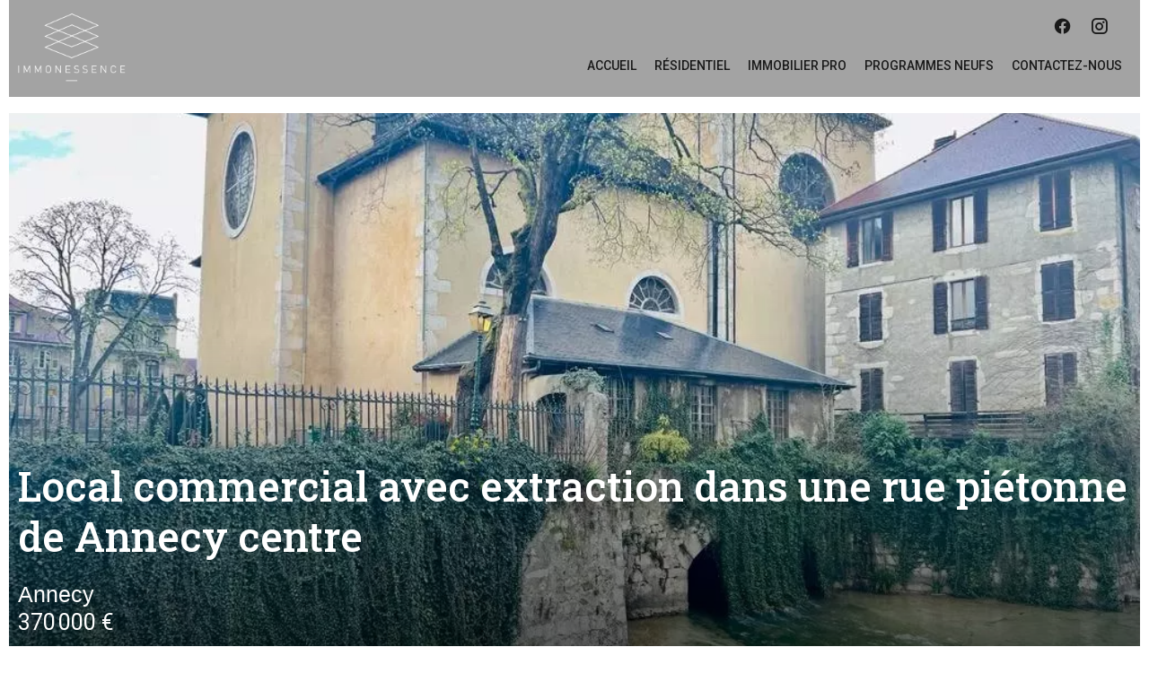

--- FILE ---
content_type: text/html; charset=UTF-8
request_url: http://immonessence.com/fr/propriete/vente+commerce+annecy+82346117
body_size: 6299
content:
<!DOCTYPE html>
<html lang="fr" prefix="og: http://ogp.me/ns#">
  <head>

                  <meta charset="UTF-8">
              <title> Local commercial avec extraction dans une rue piétonne de Annecy centre</title>
              <meta name="description" content=" Local avec hauts plafonds et poutres apparentesEquipée d'une cuisine avec doubles extractionGrande vitrine sur rue piétonneSous-sol avec surface de stockage">
              <meta property="og:title" content=" Local commercial avec extraction dans une rue piétonne de Annecy centre">
              <meta property="og:description" content=" Local avec hauts plafonds et poutres apparentesEquipée d'une cuisine avec doubles extractionGrande vitrine sur rue piétonneSous-sol avec surface de stockage">
              <link rel="canonical" href="/fr/propriete/vente+commerce+annecy+local-commercial-avec-extraction-dans-une-rue-pietonne-de-annecy-centre+82346117">
              <meta property="og:image" content="https://media.apimo.pro/cache/e12001c9cd050b96a2aceb9ed3d91bd0_1c34a39170_1024-original.jpg">
              <meta property="og:image:width" content="1024">
              <meta property="og:image:height" content="768">
              <link rel="alternate" href="http://immonessence.com/fr/propriete/vente+commerce+annecy+local-commercial-avec-extraction-dans-une-rue-pietonne-de-annecy-centre+82346117" hreflang="x-default">
              <link rel="alternate" href="http://immonessence.com/fr/propriete/vente+commerce+annecy+local-commercial-avec-extraction-dans-une-rue-pietonne-de-annecy-centre+82346117" hreflang="fr-fr">
              <meta property="og:url" content="http://immonessence.com/fr/propriete/vente+commerce+annecy+82346117">
              <meta name="viewport" content="width=device-width">
          
                                                          <link rel="stylesheet" href="https://d36vnx92dgl2c5.cloudfront.net/vendor/leaflet.markercluster/dist/MarkerCluster.css">                  <link rel="stylesheet" href="https://d36vnx92dgl2c5.cloudfront.net/vendor/leaflet/dist/leaflet.css">                  <link rel="stylesheet" href="https://d36vnx92dgl2c5.cloudfront.net/vendor/Leaflet.fullscreen/dist/leaflet.fullscreen.css">                  <link rel="stylesheet" href="https://d36vnx92dgl2c5.cloudfront.net/vendor/flag-icon-css/css/flag-icon.min.css">                  <link rel="stylesheet" href="https://d36vnx92dgl2c5.cloudfront.net/vendor/select2/dist/css/select2.min.css">                  <link rel="stylesheet" href="https://d36vnx92dgl2c5.cloudfront.net/cache/prod/Zenia-v2/3222/5209323202a3fc33de14b75dfce50fe1b6f97c6e-v1765254278.css">            
                                        <script async src="https://cache.consentframework.com/js/pa/28975/c/u8hMx/stub?lang=fr" ></script>                  <script async src="https://choices.consentframework.com/js/pa/28975/c/u8hMx/cmp?lang=fr" ></script>                                                                                                                                                            
    
    

        
  </head>
  <body class="property chrome  thumbnail eupopup eupopup-bottom">

    <div class="g-recaptcha"></div>
    
    
    	<header>
		<div>
			<div data-id="0" class="zone zone-top-header ">


</div>


			<div data-id="1" class="zone zone-header-left ">

  <div id="694358ff88df5-1" data-module-id="267622" data-instance="1" data-model-namespace="916e8c1a9cd9"
      class="module module-267622 template-2 logo-template-2 module-logo "
            ><a href="/fr/" ><img src="https://d36vnx92dgl2c5.cloudfront.net/prod/Zenia-v2/3222/media/8c30fea5b7bba373daa2ec61f6326262.webp"  alt="logo" /></a></div>

</div>


			<div data-id="2" class="zone zone-header-right ">

  <div id="694358ff88e64-1" data-module-id="267679" data-instance="1" data-model-namespace="eac258e2e0a7"
      class="module module-267679 template-1 cluster-template-1 module-cluster "
            ><div id="694358ff8a5ef-1" data-module-id="267623" data-instance="1" data-model-namespace="cd4553808d65"
      class="module module-267623 template-1 social-menu-template-1 module-social-menu "
            ><ul><li class="social facebook"><a href="https://www.facebook.com/#" target="_blank" rel="me"><i class="mdi mdi-facebook"></i><span>Facebook</span></a></li><li class="social instagram"><a href="https://www.instagram.com/#" target="_blank" rel="me"><i class="mdi mdi-instagram"></i><span>Instagram</span></a></li></ul></div></div>
  <nav id="694358ff88e8e-1" data-module-id="267624" data-instance="1" data-model-namespace="97e9645ba3e6"
      class="module module-267624 template-1 menu-template-1 module-menu main column "
            ><button><i class="mdi mdi-menu"></i></button><ul><li><a href="/fr/" target="_self"  data-current=""><i class="mdi mdi-home"></i><span>Accueil</span></a></li><li><a href="/fr/residentiel" target="_self"  data-current=""><span>Résidentiel</span></a></li><li><a href="/fr/immobilier-pro" target="_self"  data-current=""><span>Immobilier pro</span></a></li><li><a href="/fr/programmes-neufs" target="_self"  data-current=""><span>Programmes Neufs</span></a></li><li><a href="/fr/contact" target="_self"  data-current=""><span>Contactez-nous</span></a></li></ul></nav>

</div>


		</div>
	</header>

	<section class="wrapper">
			<div data-id="3" class="zone zone-full-width ">

  <div id="694358ff88e34-1" data-module-id="267640" data-instance="1" data-model-namespace="09cdd5b24afc"
      class="module module-267640 main template-1 slider-template-1 module-slider 	waiting
"
            ><div class="slider "><div class="" ><a href="https://d36vnx92dgl2c5.cloudfront.net/prod/Zenia-v2/3222/media/ab3a05dee2d085dfeb328f476bd1404f.webp" class="click-fullscreen" title="Vente Local et fonds de commerce Annecy"><img class="picture " data-position="0" src="https://d36vnx92dgl2c5.cloudfront.net/prod/Zenia-v2/3222/media/ab3a05dee2d085dfeb328f476bd1404f.webp" alt="Vente Local et fonds de commerce Annecy"></a></a></div></div><div class="api-spinner"><div class="bounce1"></div><div class="bounce2"></div><div class="bounce3"></div></div></div>
  <div id="694358ff88e9f-1" data-module-id="267641" data-instance="1" data-model-namespace="097cc44ea5cd"
      class="module module-267641 template-19 property-info-template-19 module-property-info "
            data-property-id="82346117"><h1>Local commercial avec extraction dans une rue piétonne de Annecy centre<br><span>Annecy</span><br></h1><p class="price">370 000 €</p></div>

</div>


	<section data-id="4" class="zone zone-top-content ">


</section>


	<section class="row-2 clearfix">
		<div data-id="5" class="zone zone-left-content ">

  <div id="694358ff88e50-1" data-module-id="267642" data-instance="1" data-model-namespace="d0414ad979d1"
      class="module module-267642 template-1 breadcrumb-template-1 module-breadcrumb "
            ><nav><ul><li class="module-breadcrumb-tab"><a href="/fr/">Accueil</a></li><li class="module-breadcrumb-tab"><h2><a>Vente local et fonds de commerce Annecy, 3 pièces,  80 m², 370 000 €</a></h2></li></ul></nav></div>
  <div id="694358ff88eb1-1" data-module-id="267643" data-instance="1" data-model-namespace="308d27bd8ff9"
      class="module module-267643 template-4 property-info-template-4 module-property-info "
            data-property-id="82346117"><div class="module-header"><h3 class="module-header-title">Informations complémentaires</h3></div><h3 class="title property-title-4" >Local commercial avec extraction dans une rue piétonne de Annecy centre</h3><span class="price">370 000 €</span><p class="comment" id="description">
          Local avec hauts plafonds et poutres apparentes<br /><br />
Equipée d'une cuisine avec doubles extraction<br />
Grande vitrine sur rue piétonne<br /><br />
Sous-sol avec surface de stockage
      </p></div>
  <div id="694358ff88ef3-1" data-module-id="267718" data-instance="1" data-model-namespace="79ba5a6de90d"
      class="module module-267718 template-17 property-info-template-17 module-property-info "
            data-property-id="82346117"><div class="module-header"><h2 class="module-header-title">Autres visuels</h2></div><p class="no-information">
      Pas d'informations disponibles
    </p></div>
  <div id="694358ff88f1c-1" data-module-id="267650" data-instance="1" data-model-namespace="163239830fec"
      class="module module-267650 template-1 cluster-template-1 module-cluster "
            ><div id="694358ff8bf44-1" data-module-id="267646" data-instance="1" data-model-namespace="2bf16655f8db"
      class="module module-267646 template-5 property-info-template-5 module-property-info "
            data-property-id="82346117"><div class="module-header"><h3 class="module-header-title">Surfaces</h3></div><p class="no-information">
      Pas d'informations disponibles
    </p></div><div id="694358ff8bf7e-1" data-module-id="267647" data-instance="1" data-model-namespace="fae505120d9c"
      class="module module-267647 template-8 property-info-template-8 module-property-info "
            data-property-id="82346117"><div class="module-header"><h3 class="module-header-title">Proximités</h3></div><p class="no-information">
      Pas d'informations disponibles
    </p></div><div id="694358ff8bf9e-1" data-module-id="267648" data-instance="1" data-model-namespace="90c72276e1c9"
      class="module module-267648 template-6 property-info-template-6 module-property-info "
            data-property-id="82346117"><div class="module-header"><h3 class="module-header-title">Prestations</h3></div><p class="no-information">
      Pas d'informations disponibles
    </p></div><div id="694358ff8bfbf-1" data-module-id="267649" data-instance="1" data-model-namespace="e1c51b6bda5e"
      class="module module-267649 template-7 property-info-template-7 module-property-info "
            data-property-id="82346117"><div class="module-header"><h3 class="module-header-title">Mentions légales</h3></div><ul><li>
          340 000 € Honoraires d&#039;agence non inclus
                  </li><li>
          8.82% ( 30 000 € ) TTC Honoraires à la charge de l&#039;acquéreur
                  </li></ul></div></div>
  <div id="694358ff88f6f-1" data-module-id="267657" data-instance="1" data-model-namespace="09c763e6e3d2"
      class="module module-267657 template-33 property-info-template-33 module-property-info "
            data-property-id="82346117"><div class="module-header"><h2 class="module-header-title">Efficacité énergétique</h2></div><div class="energy-diagnostics"></div><p class="no-information">
      Pas d'informations disponibles
    </p></div>

</div>


		<div data-id="6" class="zone zone-right-content ">

  <div id="694358ff88e76-1" data-module-id="267740" data-instance="1" data-model-namespace="312c5108e7a2"
      class="module module-267740 template-3 property-info-template-3 module-property-info "
            data-property-id="82346117"><div class="summary details clearfix"><ul><li>Référence <span>VF281</span></li><li>Pièces <span>3 pièces</span></li><li>Surface <span>80 m²</span></li><li>Type de chauffage <span>Climatisation</span></li><li>Vue <span>Dégagée</span></li></ul></div></div>
  <div id="694358ff88ec6-1" data-module-id="267651" data-instance="1" data-model-namespace="1eb05e0d0b5d"
      class="module module-267651 template-1 leafletmap-template-1 module-leaflet-map module-map "
            ><div id="694358ff88ec6-1-inner-map" class="inner-map"></div></div>
  <div id="694358ff88f2d-1" data-module-id="267653" data-instance="1" data-model-namespace="ad44a6b80197"
      class="module module-267653 template-3 share-template-3 module-share "
            ><div class="module-header"><h3 class="module-header-title">Partager</h3></div><div class="content"><ul><li class="social facebook icon-facebook icon-border"><a href="#"><i class="mdi mdi-facebook"></i><span>Facebook</span></a></li><li class="social twitter icon-twitter icon-border"><a href="#"><i class="mdi mdi-twitter"></i><span>Twitter</span></a></li><li class="social linkedin icon-linkedin icon-border"><a href="#"><i class="mdi mdi-linkedin"></i><span>Linkedin</span></a></li><li class="social whatsapp icon-whatsapp icon-border"><a href="#"><i class="mdi mdi-whatsapp"></i><span>Whatsapp</span></a></li><li class="social email icon-email icon-border"><a href="#popup-694358ff88f2d-1" id="open-popup-share-694358ff88f2d-1"><i class="mdi mdi-email"></i><span>email</span></a></li></ul></div><div id="popup-694358ff88f2d-1" class="popup-module-share popup-module-267653 template-3 mfp-hide"><div class="picture ratioPicture"><img class="picture img-lazy-load"  src="https://d36vnx92dgl2c5.cloudfront.net/prod/Zenia-v2/3222/media/25443a40ee868ae1e51061c35996d9f3.webp" data-src="https://d36vnx92dgl2c5.cloudfront.net/prod/Zenia-v2/3222/media/ab3a05dee2d085dfeb328f476bd1404f.webp" alt="104"></div><h2>Vente Local et fonds de commerce, Annecy </h2><h3>Partager ce bien par e-mail</h2><form name="share-form-267653" method="post" action="http://immonessence.com/fr/propriete/vente+commerce+annecy+82346117"><div class="field email_from email"><input type="email" id="share-form-267653_email_from" name="share-form-267653[email_from]" required="required" placeholder="Votre e-mail" class="" /></div><div class="field email_to email"><input type="email" id="share-form-267653_email_to" name="share-form-267653[email_to]" required="required" placeholder="à" class="" /></div><div class="field message textarea"><textarea id="share-form-267653_message" name="share-form-267653[message]" placeholder="Message" class=""></textarea></div><div class="field recaptcha recaptcha"><script>

                    window.onloadCallback = function() {
                        $('.g-recaptcha').each(function(i, v) {
                            const $placeholder = $(this)

                            $placeholder.data('widget-id', i);

                            grecaptcha.render( this, {
                                callback: function( token ) {

                                    return new Promise(function(resolve, reject) {
                                    if( grecaptcha === undefined ) {
                                        console.log( 'reCaptcha not defined' )
                                        reject()
                                    }

                                    var response = grecaptcha.getResponse( $placeholder.data('widget-id') )
                                    if( !response ) {
                                        console.log( 'Could not get reCaptcha response' )
                                        reject()
                                    }

                                    const $form = $placeholder.closest('form')

                                    $form.find('.g-recaptcha-response').val( token )
                                    // Add a class that will be used to bypass the prevented submit event
                                    $form.addClass('recap-done')
                                    // submit by clicking the submit button of your form
                                    .find('[type="submit"]').trigger('click')
                                    resolve()
                                    grecaptcha.reset( $placeholder.data('widget-id') )
                                    })
                                },
                                sitekey: '6LctG6wUAAAAALSwjJO9bWoLzy3gi7yZn305f91K',
                                size: 'invisible', // This makes the real reCaptcha V2 Invisible
                            });
                        });
                    };

                </script><div class="g-recaptcha" data-sitekey="6LctG6wUAAAAALSwjJO9bWoLzy3gi7yZn305f91K"></div></div><div class="rgpd"><input type="checkbox" required><label>J’ai lu et j'accepte la <a href="/fr/mentions-legales">politique de confidentialité</a> de ce site</label></div><div><button type="submit" id="share-form-267653_submit" name="share-form-267653[submit]" class="submit">Envoyer</button></div></form></div></div>
  <div id="694358ff88f84-1" data-module-id="267658" data-instance="1" data-model-namespace="419070d11059"
      class="module module-267658 template-1 similar-template-1 module-similar "
            ><div class="module-header"><h3 class="module-header-title">Biens similaires</h3></div><div class="items"><div class="item col col-4" data-property-id="85619595"><a href="/fr/propriete/vente+appartement+annecy+appartement-espace-professionnel-jardin-prive-en-plein-centre-ville-de-annecy+85619595" title="Appartement-espace professionnel-jardin privé en plein centre ville de Annecy" target="_self"><div class="picture-content"><div class="picture"><img src="https://d36vnx92dgl2c5.cloudfront.net/prod/Zenia-v2/3222/media/8159a11291ab83b9c6289b52c78f50bf.webp" alt="Appartement-espace professionnel-jardin privé en plein centre ville de Annecy"></div></div><div class="info-content"><h3>Appartement,
								Annecy</h3><p class="price">439 000 €</p></div></a></div><div class="item col col-4" data-property-id="3279914"><a href="/fr/propriete/vente+commerce+annecy+restaurant-avec-grande-terrasse+3279914" title="restaurant avec grande terrasse" target="_self"><div class="picture-content"><div class="picture"><img src="https://d36vnx92dgl2c5.cloudfront.net/prod/Zenia-v2/3222/media/8159a11291ab83b9c6289b52c78f50bf.webp" alt="restaurant avec grande terrasse"></div></div><div class="info-content"><h3>Commerce,
								Annecy</h3><p class="price">440 000 €</p></div></a></div></div></div>

</div>


	</section>
	<section data-id="7" class="zone zone-bottom-content ">

  <div id="694358ff88d8e-1" data-module-id="267654" data-instance="1" data-model-namespace="ebd3f44d22a3"
      class="module module-267654 template-1 cluster-template-1 module-cluster "
            ><div id="694358ff89bb7-1" data-module-id="267655" data-instance="1" data-model-namespace="f0d400b5185e"
      class="module module-267655 template-1 user-template-1 module-user hidden "
            ><ul class="listing"></ul></div><div id="694358ff89bf0-1" data-module-id="267656" data-instance="1" data-model-namespace="679e07b0340e"
      class="module module-267656 template-1 contact-template-1 module-contact "
            ><div class="module-header"><h2 class="module-header-title">Demande d'informations supplémentaires</h2></div><form name="contact-form-267656" method="post" action="http://immonessence.com/fr/propriete/vente+commerce+annecy+82346117"><div class="field firstname text"><input type="text" id="contact-form-267656_firstname" name="contact-form-267656[firstname]" required="required" placeholder="Prénom" class="" name="firstname" /></div><div class="field lastname text"><input type="text" id="contact-form-267656_lastname" name="contact-form-267656[lastname]" required="required" placeholder="Nom de famille" class="" name="lastname" /></div><div class="field email email"><input type="email" id="contact-form-267656_email" name="contact-form-267656[email]" required="required" placeholder="E-mail" class="" name="email" /></div><div class="field phone tel"><input id="contact-form-267656_phone" name="contact-form-267656[phone]" required="required" placeholder="Téléphone" class="" name="phone" type="tel" default-value=""  /></div><div class="field message textarea"><textarea id="contact-form-267656_message" name="contact-form-267656[message]" placeholder="Message" class="" name="message"></textarea></div><div class="field recaptcha recaptcha"><script>

                    window.onloadCallback = function() {
                        $('.g-recaptcha').each(function(i, v) {
                            const $placeholder = $(this)

                            $placeholder.data('widget-id', i);

                            grecaptcha.render( this, {
                                callback: function( token ) {

                                    return new Promise(function(resolve, reject) {
                                    if( grecaptcha === undefined ) {
                                        console.log( 'reCaptcha not defined' )
                                        reject()
                                    }

                                    var response = grecaptcha.getResponse( $placeholder.data('widget-id') )
                                    if( !response ) {
                                        console.log( 'Could not get reCaptcha response' )
                                        reject()
                                    }

                                    const $form = $placeholder.closest('form')

                                    $form.find('.g-recaptcha-response').val( token )
                                    // Add a class that will be used to bypass the prevented submit event
                                    $form.addClass('recap-done')
                                    // submit by clicking the submit button of your form
                                    .find('[type="submit"]').trigger('click')
                                    resolve()
                                    grecaptcha.reset( $placeholder.data('widget-id') )
                                    })
                                },
                                sitekey: '6LctG6wUAAAAALSwjJO9bWoLzy3gi7yZn305f91K',
                                size: 'invisible', // This makes the real reCaptcha V2 Invisible
                            });
                        });
                    };

                </script><div class="g-recaptcha" data-sitekey="6LctG6wUAAAAALSwjJO9bWoLzy3gi7yZn305f91K"></div></div><div class="rgpd"><input type="checkbox" required><label>J’ai lu et j'accepte la <a href="/fr/mentions-legales">politique de confidentialité</a> de ce site</label></div><div><button type="submit" id="contact-form-267656_submit" name="contact-form-267656[submit]" class="submit">
                Envoyer
    </button></div></form></div></div>

</section>


	</section>

	<footer>
		<div data-id="8" class="zone zone-footer ">

  <nav id="694358ff88e12-1" data-module-id="267625" data-instance="1" data-model-namespace="a063b4c28812"
      class="module module-267625 template-1 menu-template-1 module-menu inline "
            ><ul><li><a href="/fr/" target="_self"  data-current=""><i class="mdi mdi-home"></i><span>Accueil</span></a></li><li><a href="/fr/residentiel" target="_self"  data-current=""><span>Résidentiel</span></a></li><li><a href="/fr/immobilier-pro" target="_self"  data-current=""><span>Immobilier pro</span></a></li><li><a href="/fr/contact" target="_self"  data-current=""><span>Contactez-nous</span></a></li></ul></nav>
  <div id="694358ff88f07-1" data-module-id="267628" data-instance="1" data-model-namespace="4fca3923903e"
      class="module module-267628 template-1 social-menu-template-1 module-social-menu "
            ><ul><li class="social facebook"><a href="https://www.facebook.com/#" target="_blank" rel="me"><i class="mdi mdi-facebook"></i><span>Facebook</span></a></li><li class="social instagram"><a href="https://www.instagram.com/#" target="_blank" rel="me"><i class="mdi mdi-instagram"></i><span>Instagram</span></a></li></ul></div>

</div>


		<div data-id="9" class="zone zone-legal ">

  <div id="694358ff88edf-1" data-module-id="267671" data-instance="1" data-model-namespace="79533b61ae01"
      class="module module-267671 template-3 legal-template-3 module-legal template3 "
            ><nav><ul><li><a href="/fr/">
					©2025
					Cabinet Immonessence
				</a></li><li ><a href="/fr/mentions-legales">Mentions légales</a></li><li ><a href="/fr/mentions-legales/honoraires">Honoraires d'agence</a></li><li><a href='javascript:Sddan.cmp.displayUI()'>Changer ses préférences cookies</a></li><li><a href="https://apimo.net/fr/site-internet/">
										Design by <span>Apimo™</span></a></li></ul></nav></div>

</div>


	</footer>

                      <link media="print"onload="this.media='all'"rel="stylesheet" href="https://d36vnx92dgl2c5.cloudfront.net/static/Realtix/Global/mdi/css/materialdesignicons.min.css">                  <link media="print"onload="this.media='all'"rel="stylesheet" href="https://d36vnx92dgl2c5.cloudfront.net/vendor/kernel-webfont/build/css/icons.css">                                                                                                                        
    
                  <script src="https://d36vnx92dgl2c5.cloudfront.net/cache/prod/Zenia-v2/3222/model/7c681ab5e694f86ed9d5170c24d7c77ccfeefab7-v1766021375.8516.js" ></script>                                                      <script src="https://d36vnx92dgl2c5.cloudfront.net/vendor/jquery/dist/jquery.min.js" ></script>                  <script src="https://d36vnx92dgl2c5.cloudfront.net/vendor/owl.carousel/owl.carousel.js" ></script>                  <script type="application/ld+json">
{
  "@context": "https://schema.org/",
  "@type": "Product",
  "name": "module_property_info_title",
  "image": [
          "https://d36vnx92dgl2c5.cloudfront.net/prod/Zenia-v2/3222/media/ab3a05dee2d085dfeb328f476bd1404f.webp"       ],
  "sku": "82346117",
  "brand": {
    "@type": "Organization",
    "name": "Cabinet Immonessence"
  },
    "description": "Local\u0020avec\u0020hauts\u0020plafonds\u0020et\u0020poutres\u0020apparentes\r\n\r\nEquip\u00E9e\u0020d\u0027une\u0020cuisine\u0020avec\u0020doubles\u0020extraction\r\nGrande\u0020vitrine\u0020sur\u0020rue\u0020pi\u00E9tonne\r\n\r\nSous\u002Dsol\u0020avec\u0020surface\u0020de\u0020stockage",
    "offers": {
    "@type": "Offer",
    "url": "http://immonessence.com/fr/propriete/vente+commerce+annecy+82346117",
    "priceCurrency": "EUR",
        "price": "370000.00",
        "priceValidUntil": "2026-01-18",
    "availability": "InStock",
    "seller": {
      "@type": "Organization",
      "name": "Cabinet Immonessence"
    }
  }
}
</script>
                  <script src="https://d36vnx92dgl2c5.cloudfront.net/vendor/leaflet/dist/leaflet.js" ></script>                  <script src="https://d36vnx92dgl2c5.cloudfront.net/vendor/Leaflet.fullscreen/dist/Leaflet.fullscreen.min.js" ></script>                  <script src="https://d36vnx92dgl2c5.cloudfront.net/vendor/leaflet.markercluster/dist/leaflet.markercluster.js" ></script>                  <script src="https://d36vnx92dgl2c5.cloudfront.net/vendor/select2/dist/js/select2.full.min.js" ></script>                  <script src="https://d36vnx92dgl2c5.cloudfront.net/cache/prod/Zenia-v2/3222/b6217e6c14155c332e7d9ec134c84a7d3c3d1ada-v1765254278.js" ></script>        
        
    
    <div class="recaptcha-terms">
      <p>Ce site est protégé par reCAPTCHA et les règles de <a target='_blank' href='https://policies.google.com/privacy'>confidentialité</a> et les <a target='_blank' href='https://policies.google.com/terms'>conditions d'utilisation</a> de Google s'appliquent.</p>
    </div>

  </body>
</html>


--- FILE ---
content_type: application/javascript
request_url: https://d36vnx92dgl2c5.cloudfront.net/cache/prod/Zenia-v2/3222/model/7c681ab5e694f86ed9d5170c24d7c77ccfeefab7-v1766021375.8516.js
body_size: 6133
content:
var model = {"http_accept":"text\/html,application\/xhtml+xml,application\/xml;q=0.9,image\/webp,image\/apng,*\/*;q=0.8,application\/signed-exchange;v=b3;q=0.9","culture":"fr_FR","language":"fr","country":"fr","currency":"EUR","url_parameters":{"property_category_i18n":"vente","property_type_i18n":"commerce","property_city_name":"annecy","search_property_id":"82346117"},"cookies_enabled":true,"session_id":"","ebd3f44d22a3":{"_subtitle_tag":"h3","_title_tag":"h2","wrapper":false,"nbrColumns":1,"bg":false},"916e8c1a9cd9":{"_subtitle_tag":"h3","_title_tag":"h2"},"a063b4c28812":{"_subtitle_tag":"h3","_title_tag":"p","_subtitle":null,"_title":null,"_content":null},"09cdd5b24afc":{"_subtitle_tag":"h3","_title_tag":"h2","slide_counter":1,"show_thumbnail":false,"description_enable":true,"property_title":false,"property_price":false,"property_room":false,"property_area":false,"property_areaOutdoor":false,"property_bedroom":false,"property_bathroom":false,"autoplay":false,"autoplay_timeout":5000,"show_max_pictures":1,"show_navigation":false,"loop_enable":false,"responsive":null,"sync_slide_thumbnail":false,"thumbnail_loop_enable":false,"thumbnail_show_max_pictures":10,"thumbnail_responsive":null,"animate_in":"","animate_out":"","height_1280":600,"height_1024":550,"height_768":440,"height_640":330,"height_360":250,"thumbnail_height":100,"show_dots":false,"center":false,"thumbnail_center":false,"margin":2,"thumbnail_margin":10,"orientation_class":true,"can_fullscreen":true,"stage_padding":null,"thumbnail_stage_padding":null,"rtl":false,"video":false,"video_autoplay":true,"video_loop":false,"video_muted":true,"video_controls":true,"video_autoplay_next":true,"show_properties":true},"d0414ad979d1":{"_subtitle_tag":"h3","_title_tag":"h2"},"eac258e2e0a7":{"_subtitle_tag":"h3","_title_tag":"h2","wrapper":false,"nbrColumns":1,"bg":false},"312c5108e7a2":{"_subtitle_tag":"h3","_title_tag":"h2","_subtitle":null,"_title":null,"_content":null,"rates":[],"bookings":[],"template":3,"selection_action":false,"url":null,"yatmo_key":null},"97e9645ba3e6":{"_subtitle_tag":"h3","_title_tag":"h2"},"097cc44ea5cd":{"_subtitle_tag":"h3","_title_tag":"h1","rates":[],"bookings":[],"template":19,"selection_action":false,"url":null,"yatmo_key":null},"308d27bd8ff9":{"_subtitle_tag":"h3","_title_tag":"h3","_subtitle":null,"_content":null,"_title":"Informations compl\u00e9mentaires","rates":[],"bookings":[],"template":4,"selection_action":false,"url":null,"yatmo_key":null},"1eb05e0d0b5d":{"_subtitle_tag":"h3","_title_tag":"h2","name":"LeafletMap","listing":[{"id":82346117,"publish_address":0,"latitude":45.89735,"longitude":6.12233,"radius":"500","country":"FR","type":4,"agency_id":13137,"namespace":"apimo","is_from_brand_sharing":false,"visited":false,"internal_generated_url":{"segment_separators":["\/","+"],"_external":0,"_routing":{},"_path":{},"_variables":{"search_property_id":0},"_variables_counter":1,"_name":"fr-fr_9_0","url_parameters":{"search_property_id":"82346117"},"url":"\/fr\/propriete\/82346117"}}],"properties":[],"agencies":[],"users":[],"bigdatas":[],"zoom":null,"latitude":null,"longitude":null,"marker_icon":"mdi mdi-circle","theme":"https:\/\/cartodb-basemaps-{s}.global.ssl.fastly.net\/rastertiles\/voyager\/{z}\/{x}\/{y}{r}.png","satellite_theme":"http:\/\/server.arcgisonline.com\/ArcGIS\/rest\/services\/World_Imagery\/MapServer\/tile\/{z}\/{y}\/{x}","marker_icon_agency":"mdi mdi-bank","marker_icon_user":"mdi mdi-account","marker_icon_bigdata":"mdi mdi-account","marker_icon_type_1":"mdi mdi-home-modern","marker_icon_type_2":"mdi mdi-home-variant","marker_icon_type_3":"mdi mdi-terrain","marker_icon_type_4":"mdi mdi-store","marker_icon_type_5":"mdi mdi-parking","marker_icon_type_6":"mdi mdi-domain","marker_icon_type_7":"mdi mdi-clipboard","marker_icon_type_8":"mdi mdi-ferry","marker_icon_type_9":"mdi mdi-google-nearby","marker_icon_type_10":"mdi mdi-google-nearby","icon_selection":"mdi mdi-heart","property_payload":{"search":{"id":"82346117"},"culture":"fr_FR","compression":true,"limit":0,"column":["id","publish_address","latitude","longitude","radius","country","type","agency_id"],"simplified":true},"agency_payload":[],"user_payload":[],"cluster_enable":true,"cluster_agency":true,"cluster_user":true,"cluster_bigdata":true,"center_on_click":true,"popup_enable":false,"transit_layer_enable":true,"dragging_enable":true,"zoom_control_enable":true,"fullscreen_control_enable":true,"double_click_zoom":true,"selection_action":false,"property_ajax_load":false,"save_location":false,"accuracy":4,"show_radius":false,"yatmo_key":null,"show_selection_only":false},"79533b61ae01":{"_subtitle_tag":"h3","_title_tag":"h2"},"79ba5a6de90d":{"_subtitle_tag":"h3","_title_tag":"h3","_title":"Autres visuels","rates":[],"bookings":[],"template":17,"selection_action":false,"url":null,"yatmo_key":null},"4fca3923903e":{"_subtitle_tag":"h3","_title_tag":"p","_subtitle":null,"_title":null,"_content":null},"163239830fec":{"_subtitle_tag":"h3","_title_tag":"h2","wrapper":false,"nbrColumns":1,"bg":false},"ad44a6b80197":{"_subtitle_tag":"h3","_title_tag":"h3","_subtitle":null,"_content":null,"_title":"Partager","page_url":"http:\/\/immonessence.com\/fr\/propriete\/vente+commerce+annecy+82346117","fields":{"share-form":{"name":"share-form","type":"Form","target_fields":["email_from","email_to","message","recaptcha","submit"],"template":"..\/src\/Apimo\/CoreBundle\/Plugins\/Share\/Resources\/twig\/search_field.html.twig"},"email_from":{"name":"from","type":"Email","required":1,"label_enable":0,"placeholder_enable":1,"rank":0,"zone":"basic","template":"..\/src\/Apimo\/CoreBundle\/Plugins\/Share\/Resources\/twig\/search_field.html.twig"},"email_to":{"name":"to","type":"Email","required":1,"label_enable":0,"placeholder_enable":1,"rank":0,"zone":"basic","template":"..\/src\/Apimo\/CoreBundle\/Plugins\/Share\/Resources\/twig\/search_field.html.twig"},"message":{"name":"Message","type":"Textarea","required":0,"label_enable":0,"placeholder_enable":1,"rank":0,"zone":"basic","template":"..\/src\/Apimo\/CoreBundle\/Plugins\/Share\/Resources\/twig\/search_field.html.twig"},"recaptcha":{"name":"Recaptcha","type":"Recaptcha","label_enable":0,"rank":0,"zone":"basic","template":"..\/src\/Apimo\/CoreBundle\/Plugins\/Share\/Resources\/twig\/search_field.html.twig"},"submit":{"name":"Send","type":"Submit","template":"..\/src\/Apimo\/CoreBundle\/Plugins\/Share\/Resources\/twig\/search_field.html.twig"}},"property":{"id":82346117,"agency_id":13137,"reference":"VF281","user_id":29566,"step":1,"status":1,"group":1,"parent":null,"category":1,"subcategory":null,"name":null,"type":4,"subtype":104,"address":"12 R du Pont Morens","address_more":"8 rue Royale ","country":"FR","location":null,"latitude":45.89735,"longitude":6.12233,"rooms":3,"bedrooms":0,"sleeps":0,"condition":null,"standing":null,"created_at":"2023-04-01 10:17:59","updated_at":"2024-12-19 04:46:38","construction_year":null,"renovation_year":null,"availability":null,"available_at":null,"city":{"id":32229,"country":"FR","name":"Annecy","i18n_name":null,"zipcode":"74000","zipcodes":"74000|74370|74600|74940|74960","region_id":null,"region":{"id":36,"name":"Haute-Savoie","i18n_name":null,"code":"74","country":"FR","region_id":2,"external_id":null,"r2_id":null,"r2_name":null,"r2_i18n_name":null,"r2_code":null,"r2_country":null,"r2_region_id":null,"r2_external_id":null,"r3_id":null,"r3_name":null,"r3_i18n_name":null,"r3_code":null,"r3_country":null,"r3_region_id":null,"r3_external_id":null,"global_forced_culture":null,"model":null,"exports":[],"forced_culture":null,"container":{}},"latitude":"45.90158","longitude":"6.12530","global_forced_culture":null,"model":null,"exports":[],"forced_culture":null,"container":{}},"district":null,"agreement":{"type":1,"reference":"VF281","start_at":{"date":"2023-03-31 00:00:00.000000","timezone_type":3,"timezone":"Europe\/Berlin"},"end_at":null,"global_forced_culture":null,"model":null,"exports":[],"forced_culture":null,"container":{}},"area":{"unit":"1","value":"80.00","total":null,"global_forced_culture":null,"model":null,"exports":[],"forced_culture":null,"container":{}},"price":{"value":"370000.00","max":null,"fees":null,"hide":0,"commission":"30000","deposit":null,"currency":"EUR","first_value":null,"value_converted":null,"fees_converted":null,"currency_conversion":null,"inventory":null,"period":null,"unit":null,"pension":null,"contribution":null,"global_forced_culture":null,"model":null,"exports":[],"forced_culture":null,"container":{}},"residence":{"type":null,"fees":null,"lots":null,"id":null,"name":null,"agency_id":null,"latitude":null,"longitude":null,"address1_number":null,"address1":null,"address2":null,"postal_code":null,"city":null,"country":null,"district_id":null,"built_in":null,"levels":null,"district":null,"picture":null,"pictures":null,"url":null,"heating":null,"water":null,"standing_id":null,"floors":null,"code":null,"code_at":null,"quota":null,"comment":[],"comments":[],"height":null,"polygon":null,"construction_year":null,"public_is":null,"created_by":null,"created_at":null,"updated_by":null,"updated_at":null,"external_id":null,"external_updated_at":null,"services":[],"content":[],"global_forced_culture":null,"model":null,"exports":[],"forced_culture":null,"container":{}},"view":{"type":3,"landscapes":[],"global_forced_culture":null,"model":null,"exports":[],"forced_culture":null,"container":{}},"heating":{"devices":["5"],"access":null,"types":null,"global_forced_culture":null,"model":null,"exports":[],"forced_culture":null,"container":{}},"water":null,"style":null,"floor":null,"activities":[3],"orientations":[],"services":[],"proximities":[],"tags":[],"custom_tags":[{"id":934,"group":null,"value":"Vieille ville","global_forced_culture":null,"model":null,"exports":[],"forced_culture":null,"container":{}},{"id":935,"group":null,"value":"Rue pi\u00e9tonne","global_forced_culture":null,"model":null,"exports":[],"forced_culture":null,"container":{}},{"id":945,"group":null,"value":"Restaurant Bar","global_forced_culture":null,"model":null,"exports":[],"forced_culture":null,"container":{}},{"id":1168,"group":"site internet","value":"Commerce","global_forced_culture":null,"model":null,"exports":[],"forced_culture":null,"container":{}},{"id":1169,"group":"site internet","value":"Investisseur","global_forced_culture":null,"model":null,"exports":[],"forced_culture":null,"container":{}}],"lots":[],"medias":[],"comment":{"language":"fr","title":"Local commercial avec extraction dans une rue pi\u00e9tonne de Annecy centre","subtitle":"Id\u00e9alement situ\u00e9","hook":null,"comment":"Local avec hauts plafonds et poutres apparentes\r\n\r\nEquip\u00e9e d'une cuisine avec doubles extraction\r\nGrande vitrine sur rue pi\u00e9tonne\r\n\r\nSous-sol avec surface de stockage","comment_full":null,"global_forced_culture":null,"model":null,"exports":[],"forced_culture":null,"container":{}},"comments":[],"regulations":[],"pictures":[{"rank":1,"url":"https:\/\/media.apimo.pro\/cache\/e12001c9cd050b96a2aceb9ed3d91bd0_1c34a39170_1024-original.jpg","url_not_watermarked":"https:\/\/media.apimo.pro\/cache\/e12001c9cd050b96a2aceb9ed3d91bd0_1c34a39170_1024-original.jpg","width_max":1024,"height_max":768,"id":10196005,"comment":null,"comments":[],"internet":1,"print":1,"external_id":116085411,"global_forced_culture":null,"model":null,"exports":[],"forced_culture":null,"container":{}}],"documents":[{"name":"bail 1.pdf","url":"https:\/\/api.apimo.pro\/document\/5161423?secret=a0a26f7a77","download_url":"https:\/\/api.apimo.pro\/document\/5161423?secret=a0a26f7a77&force-download=1","filesize":3432,"type_id":null,"internet":0,"global_forced_culture":null,"model":null,"exports":[],"forced_culture":null,"container":{}},{"name":"PLAQUETTE 31.12.2019.PDF","url":"https:\/\/api.apimo.pro\/document\/5165150?secret=648c0eced9","download_url":"https:\/\/api.apimo.pro\/document\/5165150?secret=648c0eced9&force-download=1","filesize":292,"type_id":null,"internet":0,"global_forced_culture":null,"model":null,"exports":[],"forced_culture":null,"container":{}},{"name":"SQUADRA - Plaquette au 31-12-20.pdf","url":"https:\/\/api.apimo.pro\/document\/5165158?secret=4d5d485c3b","download_url":"https:\/\/api.apimo.pro\/document\/5165158?secret=4d5d485c3b&force-download=1","filesize":1111,"type_id":null,"internet":0,"global_forced_culture":null,"model":null,"exports":[],"forced_culture":null,"container":{}},{"name":"Squadra Ldc- Plaquette - 31.12.2021.pdf","url":"https:\/\/api.apimo.pro\/document\/5165165?secret=d8b7c86e39","download_url":"https:\/\/api.apimo.pro\/document\/5165165?secret=d8b7c86e39&force-download=1","filesize":1044,"type_id":null,"internet":0,"global_forced_culture":null,"model":null,"exports":[],"forced_culture":null,"container":{}}],"areas":[],"block_name":null,"lot_reference":null,"cadastre_reference":null,"stairs_reference":null,"residence_lots":null,"rates":[],"referrals":[],"url":"http:\/\/www.immonessence.com\/?q=82346117","altitude":"458","options":[],"global_forced_culture":null,"model":null,"exports":["getTitle","getDefaultTitle"],"forced_culture":null,"container":{},"ext":null,"namespace":"apimo","publish_address":0,"city_zipcode":"74000","city_name":"Annecy","region_id":36,"radius":"500","quality":60,"online_at":"2023-04-01 10:24:24","cache_last_update":"2025-09-09 19:06:40","user":{"id":29566,"agency_id":13137,"active":false,"created_at":"2018-01-10 10:04:18","updated_at":"2024-02-26 14:58:10","firstname":"Fabrice","lastname":"PASTEL ","username":"fabrice.pastel","password":"*********","group":2,"email":"Info@immonessence.com","phone":null,"mobile":"+33672303334","birthday_at":"1975-03-17","timezone":"Europe\/Paris","picture":null,"rates_file":null,"story":null,"partners":[],"sectors":[],"rsca":null,"languages":null,"city":null,"district":null,"coordonates":null,"global_forced_culture":null,"model":null,"exports":[],"forced_culture":null,"container":{},"namespace":"apimo","agency_name":"Cabinet Immonessence"},"agency":{"id":13137,"active":true,"name":"Cabinet Immonessence","company":null,"address":"716 Route de Piron","address_more":null,"country":"FR","region":"Haute-Savoie","latitude":45.84568,"longitude":6.15456,"email":"info@immonessence.com","phone":"+33-0652957339","fax":null,"url":"www.immonessence.com","logo":"https:\/\/api.apimo.pro\/uploads\/agency\/13137\/logo.png","logo_svg":null,"picture":"https:\/\/media.apimo.pro\/agency\/179d585514bbbdada53bdc9cbd23b36f_c537db5009_540-original.jpg","timetable":"1:09:00:18:00,2:09:00:18:00,3:09:00:18:00,4:09:00:12:00,5:09:00:18:00,6:09:00:18:00,7:09:00:18:00","currency":"EUR","created_at":{"date":"2018-01-10 10:03:58.000000","timezone_type":3,"timezone":"Europe\/Berlin"},"updated_at":{"date":"2025-12-09 18:50:26.000000","timezone_type":3,"timezone":"Europe\/Berlin"},"city":null,"brand":null,"rates":[],"stories":[],"partners":[],"options":[[{"name":"wallmarket_cid","value":"1627"},{"name":"reference_count"},{"name":"exchange_lock","value":"1"},{"name":"estate_reference","value":"agreement"},{"name":"docsenligne_id","value":"3988"},{"name":"docsenligne_token","value":"b7304fdedcac42d355f5ba09cbe8340250fee019"},{"name":"freshdesk_company_id","value":"103002800878"},{"name":"freshdesk_company_updated_at","value":"2024-01-18 22:12:23"},{"name":"duplicate_at","value":"2022-03-31"},{"name":"duplicate_count","value":"1"},{"name":"beelly_id","value":"cm2d9bsex0nmfpbuhs83b149o"},{"name":"beelly_options","value":"intranet extranet website"},{"name":"wallmarket_aid","value":"1847"},{"name":"reference_block","value":"1"},{"name":"reference_mode","value":"%agreement"},{"name":"hubspot_id","value":"10467308324"},{"name":"hubspot_contact_id","value":"14850301"},{"name":"hubspot_updated_at","value":"2025-02-06 16:12:59"}]],"siret":null,"zipcode":"74320","global_forced_culture":null,"model":null,"exports":[],"forced_culture":null,"container":{},"namespace":"apimo","company_id":10345,"company_name":"Immonessence","city_id":32480,"quality":64,"cache_residences_last_update":"2025-12-17 23:07:24","cache_bigdata_last_update":"2025-06-18 07:22:28"},"is_from_brand_sharing":false},"property_picture":{"rank":1,"url":"https:\/\/media.apimo.pro\/cache\/e12001c9cd050b96a2aceb9ed3d91bd0_1c34a39170_1024-original.jpg","url_not_watermarked":"https:\/\/media.apimo.pro\/cache\/e12001c9cd050b96a2aceb9ed3d91bd0_1c34a39170_1024-original.jpg","width_max":1024,"height_max":768,"id":10196005,"comment":null,"comments":[],"internet":1,"print":1,"external_id":116085411,"global_forced_culture":null,"model":null,"exports":[],"forced_culture":null,"container":{}},"autofill":true},"09c763e6e3d2":{"_subtitle_tag":"h3","_title_tag":"h2","_subtitle":null,"_content":null,"_title":"Efficacit\u00e9 \u00e9nerg\u00e9tique","rates":[],"bookings":[],"template":33,"selection_action":false,"url":null,"yatmo_key":null},"419070d11059":{"_subtitle_tag":"h3","_title_tag":"h3","_subtitle":null,"_content":null,"_title":"Biens similaires","counter":2,"nbrColumns":4,"margin":20,"icon_selection":"mdi mdi-heart","link_target_mod":"_self","selection_action":false,"auto_layout":1,"image_ratio":null,"autoplay":false,"autoplay_timeout":5000,"show_max_pictures":4,"show_navigation":true,"description_enable":true,"loop_enable":true,"center":false,"slider-margin":20,"rtl":false,"responsive":null},"f0d400b5185e":{"_subtitle_tag":"h3","_title_tag":"h2","autoplay":false,"autoplay_timeout":5000,"slide_visible":4,"show_navigation":true,"loop_enable":true,"show_dots":false,"center":false,"margin":2,"stage_padding":0,"rtl":false,"slide_counter":0,"description_enable":true,"story_required":false,"per_page":10,"pager":[],"enable_pager":false,"auto_layout":1,"nbrColumns":3,"responsive":null,"payload":{"id":"82346117"}},"679e07b0340e":{"_subtitle_tag":"h3","_title_tag":"h2","_subtitle":null,"_content":null,"_title":"Demande d'informations suppl\u00e9mentaires","fields":{"contact-form":{"name":"contact-form","type":"Form","target_fields":["firstname","lastname","email","phone","message","recaptcha","submit"],"template":"..\/src\/Apimo\/CoreBundle\/Plugins\/Contact\/Resources\/twig\/search_field.html.twig","label":"contact-form","placeholder":"contact-form"},"civility":{"name":"Civility","type":"Choice","catalog":"civility","multiple":0,"required":0,"label_enable":0,"placeholder_enable":1,"rank":0,"zone":"basic","select_multiple":0,"select_height":0,"select_default_enable":0,"select_mod":0,"template":"..\/src\/Apimo\/CoreBundle\/Plugins\/Contact\/Resources\/twig\/search_field.html.twig","label":"Civility","placeholder":"Civility"},"firstname":{"name":"Firstname","type":"Text","required":1,"label_enable":0,"placeholder_enable":1,"rank":0,"zone":"basic","template":"..\/src\/Apimo\/CoreBundle\/Plugins\/Contact\/Resources\/twig\/search_field.html.twig","label":"Firstname","placeholder":"Firstname"},"lastname":{"name":"Lastname","type":"Text","required":1,"label_enable":0,"placeholder_enable":1,"rank":0,"zone":"basic","template":"..\/src\/Apimo\/CoreBundle\/Plugins\/Contact\/Resources\/twig\/search_field.html.twig","label":"Lastname","placeholder":"Lastname"},"company":{"name":"Company","type":"Text","required":1,"label_enable":0,"placeholder_enable":1,"rank":0,"zone":"basic","template":"..\/src\/Apimo\/CoreBundle\/Plugins\/Contact\/Resources\/twig\/search_field.html.twig","label":"Company","placeholder":"Company"},"city":{"name":"City","type":"Text","required":1,"label_enable":0,"placeholder_enable":1,"rank":0,"zone":"basic","template":"..\/src\/Apimo\/CoreBundle\/Plugins\/Contact\/Resources\/twig\/search_field.html.twig","label":"City","placeholder":"City"},"zipcode":{"name":"Zipcode","type":"Text","required":0,"label_enable":0,"placeholder_enable":1,"rank":0,"zone":"basic","template":"..\/src\/Apimo\/CoreBundle\/Plugins\/Contact\/Resources\/twig\/search_field.html.twig","label":"Zipcode","placeholder":"Zipcode"},"country":{"name":"Country","type":"Choice","catalog":"property_country","multiple":1,"required":1,"label_enable":0,"placeholder_enable":1,"rank":0,"zone":"basic","select_multiple":0,"select_default_enable":0,"select_mod":0,"template":"..\/src\/Apimo\/CoreBundle\/Plugins\/Contact\/Resources\/twig\/search_field.html.twig","label":"Country","placeholder":"Country"},"email":{"name":"E-mail","type":"Email","required":1,"label_enable":0,"placeholder_enable":1,"rank":0,"zone":"basic","template":"..\/src\/Apimo\/CoreBundle\/Plugins\/Contact\/Resources\/twig\/search_field.html.twig","label":"E-mail","placeholder":"E-mail"},"phone":{"name":"Phone","type":"Tel","required":1,"label_enable":0,"placeholder_enable":1,"rank":0,"zone":"basic","template":"..\/src\/Apimo\/CoreBundle\/Plugins\/Contact\/Resources\/twig\/search_field.html.twig","label":"Phone","placeholder":"Phone"},"bed_min":{"name":"Beds min","type":"Number","required":0,"label_enable":0,"placeholder_enable":1,"rank":0,"zone":"basic","template":"..\/src\/Apimo\/CoreBundle\/Plugins\/Contact\/Resources\/twig\/search_field.html.twig","label":"Beds min","placeholder":"Beds min"},"bed_max":{"name":"Beds max","type":"Number","required":0,"label_enable":0,"placeholder_enable":1,"rank":0,"zone":"basic","template":"..\/src\/Apimo\/CoreBundle\/Plugins\/Contact\/Resources\/twig\/search_field.html.twig","label":"Beds max","placeholder":"Beds max"},"bed":{"name":"Beds","type":"Choice","catalog":"bed","multiple":1,"required":0,"label_enable":0,"placeholder_enable":1,"rank":0,"zone":"basic","select_multiple":0,"select_default_enable":1,"select_mod":0,"template":"..\/src\/Apimo\/CoreBundle\/Plugins\/Contact\/Resources\/twig\/search_field.html.twig","label":"Beds","placeholder":"Beds"},"date":{"name":"Date","type":"Text","required":0,"label_enable":1,"placeholder_enable":0,"rank":0,"zone":"basic","template":"..\/src\/Apimo\/CoreBundle\/Plugins\/Contact\/Resources\/twig\/search_field.html.twig","label":"Date","placeholder":"Date"},"date_range":{"name":"Period","type":"CustomDate","required":0,"label_enable":0,"placeholder_enable":1,"rank":0,"zone":"basic","attr":{"data-range":"true","autocomplete":"off","readonly":"readonly"},"template":"..\/src\/Apimo\/CoreBundle\/Plugins\/Contact\/Resources\/twig\/search_field.html.twig","label":"Period","placeholder":"Period"},"files":{"name":"Attachment","type":"File","required":0,"label_enable":1,"placeholder_enable":0,"rank":0,"zone":"basic","template":"..\/src\/Apimo\/CoreBundle\/Plugins\/Contact\/Resources\/twig\/search_field.html.twig","label":"Attachment","placeholder":"Attachment"},"custom_messages":{"name":"Your messages","type":"Choice","catalog":"custom_messages","required":0,"multiple":0,"label_enable":0,"placeholder_enable":1,"rank":0,"zone":"basic","select_multiple":0,"select_height":0,"select_default_enable":0,"select_mod":0,"template":"..\/src\/Apimo\/CoreBundle\/Plugins\/Contact\/Resources\/twig\/search_field.html.twig","label":"Your messages","placeholder":"Your messages"},"message":{"name":"Message","type":"Textarea","required":0,"label_enable":0,"placeholder_enable":1,"rank":0,"zone":"basic","template":"..\/src\/Apimo\/CoreBundle\/Plugins\/Contact\/Resources\/twig\/search_field.html.twig","label":"Message","placeholder":"Message"},"recaptcha":{"name":"Recaptcha","type":"Recaptcha","label_enable":0,"rank":0,"zone":"basic","template":"..\/src\/Apimo\/CoreBundle\/Plugins\/Contact\/Resources\/twig\/search_field.html.twig","label":"Recaptcha","placeholder":"Recaptcha"},"submit":{"name":"Send","type":"Submit","label_enable":0,"placeholder_enable":0,"rank":0,"zone":"basic","template":"..\/src\/Apimo\/CoreBundle\/Plugins\/Contact\/Resources\/twig\/search_field.html.twig","label":"Send","placeholder":"Send"}},"trad_1":"fichiers s\u00e9l\u00e9ctionn\u00e9s","template":1,"autofill":true,"message_i18n":null,"enable_custom_message":false,"enable_dynamic_label":false,"default_user_language":"fr","form_fields_available":["firstname","lastname","email","phone","message","recaptcha","submit"],"rates":[],"bookings":[]},"cd4553808d65":{"_subtitle_tag":"h3","_title_tag":"h2"},"2bf16655f8db":{"_subtitle_tag":"h3","_title_tag":"h2","_title":"Surfaces","rates":[],"bookings":[],"template":5,"selection_action":false,"url":null,"yatmo_key":null},"fae505120d9c":{"_subtitle_tag":"h3","_title_tag":"h2","_title":"Proximit\u00e9s","rates":[],"bookings":[],"template":8,"selection_action":false,"url":null,"yatmo_key":null},"90c72276e1c9":{"_subtitle_tag":"h3","_title_tag":"h2","_title":"Prestations","rates":[],"bookings":[],"template":6,"selection_action":false,"url":null,"yatmo_key":null},"e1c51b6bda5e":{"_subtitle_tag":"h3","_title_tag":"h2","_title":"Mentions l\u00e9gales","rates":[],"bookings":[],"template":7,"selection_action":false,"url":null,"yatmo_key":null}}